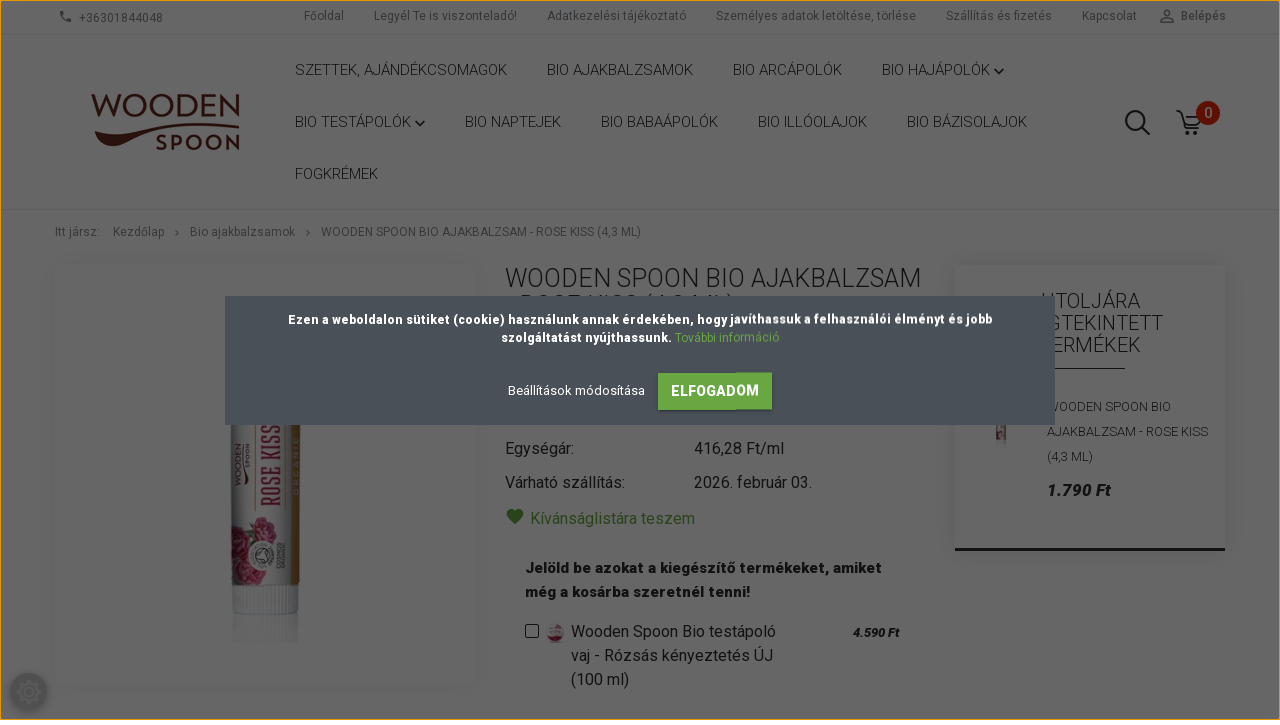

--- FILE ---
content_type: text/html; charset=UTF-8
request_url: https://woodenspoon.hu/wooden-spoon-bio-ajakbalzsam-rose-kiss-43-ml-736
body_size: 21336
content:
<!DOCTYPE html>
<!--[if lt IE 7]>      <html class="no-js lt-ie10 lt-ie9 lt-ie8 lt-ie7" lang="hu" dir="ltr"> <![endif]-->
<!--[if IE 7]>         <html class="no-js lt-ie10 lt-ie9 lt-ie8" lang="hu" dir="ltr"> <![endif]-->
<!--[if IE 8]>         <html class="no-js lt-ie10 lt-ie9" lang="hu" dir="ltr"> <![endif]-->
<!--[if IE 9]>         <html class="no-js lt-ie10" lang="hu" dir="ltr"> <![endif]-->
<!--[if gt IE 10]><!--> <html class="no-js" lang="hu" dir="ltr"> <!--<![endif]-->
<head>
    <title>Wooden Spoon Bio ajakbalzsam - Rose kiss (4,3 ml)</title>
    <meta charset="utf-8">
    <meta name="description" content="A Wooden Spoon Bio ajakbalzsam - Rose kiss  puha, ápoló organikus vajakkal és olajokkal gazdagított formula, amely puhává teszi az ajak bőrét és megvédi a külső környezeti hatásoktól.">
    <meta name="robots" content="index, follow">
    <link rel="image_src" href="https://woodenspoonhu.cdn.shoprenter.hu/custom/woodenspoonhu/image/data/product/Ajakbalzsamok/WoodenSpoon_Bio-ajakbalzsam-rose-kiss_4-3ml.png.webp?lastmod=1720527962.1624969620">
    <meta property="og:title" content="Wooden Spoon Bio ajakbalzsam - Rose kiss (4,3 ml)" />
    <meta property="og:type" content="product" />
    <meta property="og:url" content="https://woodenspoon.hu/wooden-spoon-bio-ajakbalzsam-rose-kiss-43-ml-736" />
    <meta property="og:image" content="https://woodenspoonhu.cdn.shoprenter.hu/custom/woodenspoonhu/image/cache/w955h500/product/Ajakbalzsamok/WoodenSpoon_Bio-ajakbalzsam-rose-kiss_4-3ml.png.webp?lastmod=1720527962.1624969620" />
    <meta property="og:description" content="Luxus ajakápoló tápláló rózsaolajokkal." />
    <link href="https://woodenspoonhu.cdn.shoprenter.hu/custom/woodenspoonhu/image/data/Logo/WS-favicon.png?lastmod=1542380448.1624969620" rel="icon" />
    <link href="https://woodenspoonhu.cdn.shoprenter.hu/custom/woodenspoonhu/image/data/Logo/WS-favicon.png?lastmod=1542380448.1624969620" rel="apple-touch-icon" />
    <base href="https://woodenspoon.hu:443" />

    <meta name="viewport" content="width=device-width, initial-scale=1">
            <link href="https://woodenspoon.hu/wooden-spoon-bio-ajakbalzsam-rose-kiss-43-ml-736" rel="canonical">
    
            
                        <link rel="stylesheet" href="https://woodenspoonhu.cdn.shoprenter.hu/web/compiled/css/fancybox2.css?v=1769602146" media="screen">
            <link rel="stylesheet" href="https://woodenspoonhu.cdn.shoprenter.hu/custom/woodenspoonhu/catalog/view/theme/tokyo_green/style/1745484441.1537781973.0.0.css?v=null.1624969620" media="screen">
        <script>
        window.nonProductQuality = 80;
    </script>
    <script src="//ajax.googleapis.com/ajax/libs/jquery/1.10.2/jquery.min.js"></script>
    <script>window.jQuery || document.write('<script src="https://woodenspoonhu.cdn.shoprenter.hu/catalog/view/javascript/jquery/jquery-1.10.2.min.js?v=1484139539"><\/script>')</script>

            
        
    
            
        <!-- Header JavaScript codes -->
            <script src="https://woodenspoonhu.cdn.shoprenter.hu/web/compiled/js/base.js?v=1769602145"></script>
                    <script src="https://woodenspoonhu.cdn.shoprenter.hu/web/compiled/js/countdown.js?v=1769602145"></script>
                    <script src="https://woodenspoonhu.cdn.shoprenter.hu/web/compiled/js/legacy_newsletter.js?v=1769602145"></script>
                    <script src="https://woodenspoonhu.cdn.shoprenter.hu/web/compiled/js/fancybox2.js?v=1769602145"></script>
                    <script src="https://woodenspoonhu.cdn.shoprenter.hu/web/compiled/js/before_starter2_productpage.js?v=1769602145"></script>
                    <script src="https://woodenspoonhu.cdn.shoprenter.hu/web/compiled/js/before_starter.js?v=1769602145"></script>
                    <script src="https://woodenspoonhu.cdn.shoprenter.hu/web/compiled/js/productreview.js?v=1769602145"></script>
                    <script src="https://woodenspoonhu.cdn.shoprenter.hu/web/compiled/js/before_starter2_head.js?v=1769602145"></script>
                    <script src="https://woodenspoonhu.cdn.shoprenter.hu/web/compiled/js/base_bootstrap.js?v=1769602145"></script>
                    <script src="https://woodenspoonhu.cdn.shoprenter.hu/web/compiled/js/nanobar.js?v=1769602145"></script>
                    <!-- Header jQuery onLoad scripts -->
    <script>
        window.countdownFormat = '%D:%H:%M:%S';
        //<![CDATA[
        var BASEURL = 'https://woodenspoon.hu';
Currency = {"symbol_left":"","symbol_right":" Ft","decimal_place":0,"decimal_point":",","thousand_point":".","currency":"HUF","value":1};
var ShopRenter = ShopRenter || {}; ShopRenter.product = {"id":736,"sku":"OAWS119","currency":"HUF","unitName":"db","price":1790,"name":"Wooden Spoon Bio ajakbalzsam - Rose kiss (4,3 ml)","brand":"Wooden Spoon","currentVariant":[],"parent":{"id":736,"sku":"OAWS119","unitName":"db","price":1790,"name":"Wooden Spoon Bio ajakbalzsam - Rose kiss (4,3 ml)"}};

            function setAutoHelpTitles(){
                $('.autohelp[title]').each(function(){
                    if(!$(this).parents('.aurora-scroll-mode').length) {
                        $(this).attr('rel', $(this).attr('title') );
                        $(this).removeAttr('title');
                        $(this).qtip({
                            content: { text:  $(this).attr('rel') },
                            hide: { fixed: true },
                            position: {
                                corner: {
                                    target: 'topMiddle',
                                    tooltip: 'bottomMiddle'
                                },
                                adjust: {
                                    screen: true
                                }
                            },
                            style: {
                                border: { color: '#d10fd1'},
                                background: '#31e07d',
                                width: 500
                            }
                        });
                    }
                });
            }
            

        $(document).ready(function(){
        // DOM ready
            
                $('.fancybox').fancybox({
                    maxWidth: 820,
                    maxHeight: 650,
                    afterLoad: function(){
                        wrapCSS = $(this.element).data('fancybox-wrapcss');
                        if(wrapCSS){
                            $('.fancybox-wrap').addClass(wrapCSS);
                        }
                    },
                    helpers: {
                        thumbs: {
                            width: 50,
                            height: 50
                        }
                    }
                });
                $('.fancybox-inline').fancybox({
                    maxWidth: 820,
                    maxHeight: 650,
                    type:'inline'
                });
                

setAutoHelpTitles();

        // /DOM ready
        });
        $(window).load(function(){
        // OnLoad
            new WishlistHandler('wishlist-add','');


                var init_relatedproducts_Scroller = function() {
                    $("#relatedproducts .aurora-scroll-click-mode").each(function(){
                        var max=0;
                        $(this).find($(".list_prouctname")).each(function(){
                            var h = $(this).height();
                            max = h > max ? h : max;
                        });
                        $(this).find($(".list_prouctname")).each(function(){
                            $(this).height(max);
                        });
                    });

                    $("#relatedproducts .aurora-scroll-click-mode").auroraScroll({
                        autoMode: "click",
                        frameRate: 60,
                        speed: 2.5,
                        direction: -1,
                        elementClass: "product-snapshot",
                        pauseAfter: false,
                        horizontal: true,
                        visible: 5,
                        arrowsPosition: 1
                    }, function(){
                        initAurora();
                    });
                }
            


                init_relatedproducts_Scroller();
            


                var init_similar_products_Scroller = function() {
                    $("#similar_products .aurora-scroll-click-mode").each(function(){
                        var max=0;
                        $(this).find($(".list_prouctname")).each(function(){
                            var h = $(this).height();
                            max = h > max ? h : max;
                        });
                        $(this).find($(".list_prouctname")).each(function(){
                            $(this).height(max);
                        });
                    });

                    $("#similar_products .aurora-scroll-click-mode").auroraScroll({
                        autoMode: "click",
                        frameRate: 60,
                        speed: 2.5,
                        direction: -1,
                        elementClass: "product-snapshot",
                        pauseAfter: false,
                        horizontal: true,
                        visible: 5,
                        arrowsPosition: 1
                    }, function(){
                        initAurora();
                    });
                }
            


                init_similar_products_Scroller();
            

        // /OnLoad
        });
        //]]>
    </script>
    
        <script src="https://woodenspoonhu.cdn.shoprenter.hu/web/compiled/js/vue/manifest.bundle.js?v=1769602142"></script>
<script>
    var ShopRenter = ShopRenter || {};
    ShopRenter.onCartUpdate = function (callable) {
        document.addEventListener('cartChanged', callable)
    };
    ShopRenter.onItemAdd = function (callable) {
        document.addEventListener('AddToCart', callable)
    };
    ShopRenter.onItemDelete = function (callable) {
        document.addEventListener('deleteCart', callable)
    };
    ShopRenter.onSearchResultViewed = function (callable) {
        document.addEventListener('AuroraSearchResultViewed', callable)
    };
    ShopRenter.onSubscribedForNewsletter = function (callable) {
        document.addEventListener('AuroraSubscribedForNewsletter', callable)
    };
    ShopRenter.onCheckoutInitiated = function (callable) {
        document.addEventListener('AuroraCheckoutInitiated', callable)
    };
    ShopRenter.onCheckoutShippingInfoAdded = function (callable) {
        document.addEventListener('AuroraCheckoutShippingInfoAdded', callable)
    };
    ShopRenter.onCheckoutPaymentInfoAdded = function (callable) {
        document.addEventListener('AuroraCheckoutPaymentInfoAdded', callable)
    };
    ShopRenter.onCheckoutOrderConfirmed = function (callable) {
        document.addEventListener('AuroraCheckoutOrderConfirmed', callable)
    };
    ShopRenter.onCheckoutOrderPaid = function (callable) {
        document.addEventListener('AuroraOrderPaid', callable)
    };
    ShopRenter.onCheckoutOrderPaidUnsuccessful = function (callable) {
        document.addEventListener('AuroraOrderPaidUnsuccessful', callable)
    };
    ShopRenter.onProductPageViewed = function (callable) {
        document.addEventListener('AuroraProductPageViewed', callable)
    };
    ShopRenter.onMarketingConsentChanged = function (callable) {
        document.addEventListener('AuroraMarketingConsentChanged', callable)
    };
    ShopRenter.onCustomerRegistered = function (callable) {
        document.addEventListener('AuroraCustomerRegistered', callable)
    };
    ShopRenter.onCustomerLoggedIn = function (callable) {
        document.addEventListener('AuroraCustomerLoggedIn', callable)
    };
    ShopRenter.onCustomerUpdated = function (callable) {
        document.addEventListener('AuroraCustomerUpdated', callable)
    };
    ShopRenter.onCartPageViewed = function (callable) {
        document.addEventListener('AuroraCartPageViewed', callable)
    };
    ShopRenter.customer = {"userId":0,"userClientIP":"18.224.68.154","userGroupId":8,"customerGroupTaxMode":"gross","customerGroupPriceMode":"only_gross","email":"","phoneNumber":"","name":{"firstName":"","lastName":""}};
    ShopRenter.theme = {"name":"tokyo_green","family":"tokyo","parent":"bootstrap"};
    ShopRenter.shop = {"name":"woodenspoonhu","locale":"hu","currency":{"code":"HUF","rate":1},"domain":"woodenspoonhu.myshoprenter.hu"};
    ShopRenter.page = {"route":"product\/product","queryString":"wooden-spoon-bio-ajakbalzsam-rose-kiss-43-ml-736"};

    ShopRenter.formSubmit = function (form, callback) {
        callback();
    };

    let loadedAsyncScriptCount = 0;
    function asyncScriptLoaded(position) {
        loadedAsyncScriptCount++;
        if (position === 'body') {
            if (document.querySelectorAll('.async-script-tag').length === loadedAsyncScriptCount) {
                if (/complete|interactive|loaded/.test(document.readyState)) {
                    document.dispatchEvent(new CustomEvent('asyncScriptsLoaded', {}));
                } else {
                    document.addEventListener('DOMContentLoaded', () => {
                        document.dispatchEvent(new CustomEvent('asyncScriptsLoaded', {}));
                    });
                }
            }
        }
    }
</script>

            <script type="text/javascript" async class="async-script-tag" onload="asyncScriptLoaded('header')" src="https://frontend.embedi.hu/shoprenter/67a613bdecbe302a8d5b3c63/platform.js"></script>
    
                    <script type="text/javascript" src="https://woodenspoonhu.cdn.shoprenter.hu/web/compiled/js/vue/customerEventDispatcher.bundle.js?v=1769602142"></script>




    
    
                
            
            <script>window.dataLayer=window.dataLayer||[];function gtag(){dataLayer.push(arguments)};var ShopRenter=ShopRenter||{};ShopRenter.config=ShopRenter.config||{};ShopRenter.config.googleConsentModeDefaultValue="denied";</script>                        <script type="text/javascript" src="https://woodenspoonhu.cdn.shoprenter.hu/web/compiled/js/vue/googleConsentMode.bundle.js?v=1769602142"></script>

            
            <!-- Google Tag Manager -->
<script>(function(w,d,s,l,i){w[l]=w[l]||[];w[l].push({'gtm.start':
new Date().getTime(),event:'gtm.js'});var f=d.getElementsByTagName(s)[0],
j=d.createElement(s),dl=l!='dataLayer'?'&l='+l:'';j.async=true;j.src=
'https://www.googletagmanager.com/gtm.js?id='+i+dl;f.parentNode.insertBefore(j,f);
})(window,document,'script','dataLayer','GTM-PNB7FTP');</script>
<!-- End Google Tag Manager -->
            
            
                <!--Global site tag(gtag.js)--><script async src="https://www.googletagmanager.com/gtag/js?id=AW-668092663"></script><script>window.dataLayer=window.dataLayer||[];function gtag(){dataLayer.push(arguments);}
gtag('js',new Date());gtag('config','AW-668092663',{"allow_enhanced_conversions":true});gtag('config','G-M41HM2X37X');</script>                                <script type="text/javascript" src="https://woodenspoonhu.cdn.shoprenter.hu/web/compiled/js/vue/GA4EventSender.bundle.js?v=1769602142"></script>

    
    
</head>

<body id="body" class="bootstrap-body page-body flypage_body body-pathway-top desktop-device-body body-pathway-top tokyo_green-body" role="document">
            <!-- Google Tag Manager (noscript) -->
<noscript><iframe src="https://www.googletagmanager.com/ns.html?id=GTM-PNB7FTP"
height="0" width="0" style="display:none;visibility:hidden"></iframe></noscript>
<!-- End Google Tag Manager (noscript) -->
    
<div id="fb-root"></div>
<script>(function (d, s, id) {
        var js, fjs = d.getElementsByTagName(s)[0];
        if (d.getElementById(id)) return;
        js = d.createElement(s);
        js.id = id;
        js.src = "//connect.facebook.net/hu_HU/sdk/xfbml.customerchat.js#xfbml=1&version=v2.12&autoLogAppEvents=1";
        fjs.parentNode.insertBefore(js, fjs);
    }(document, "script", "facebook-jssdk"));
</script>



            

<!-- cached -->    <div id="first-login-nanobar-button">
    <img src="https://woodenspoonhu.cdn.shoprenter.hu/catalog/view/theme/default/image/cog-settings-grey.svg?v=null.1624969620" class="sr-cog" alt="" width="24" height="24"/>
</div>
<div id="firstLogNanobar" class="Fixed aurora-nanobar aurora-nanobar-firstlogin">
    <div class="aurora-nanobar-container">
        <span id="nanoTextCookies" class="aurora-nanobar-text"
              style="font-size: 12px;"><strong><span style="font-size: 12px;">Ezen a weboldalon sütiket (cookie) használunk annak érdekében, hogy javíthassuk a felhasználói élményt és jobb szolgáltatást nyújthassunk. <a href="https://woodenspoon.hu/adatkezelesi_tajekoztato_3" target="_blank">További információ</a></span></strong>
        </span>
        <div class="aurora-nanobar-buttons-wrapper nanobar-buttons">
            <a id ="aurora-nanobar-settings-button" href="">
                <span>Beállítások módosítása</span>
            </a>
            <a id="auroraNanobarCloseCookies" href="" class="button btn btn-primary aurora-nanobar-btn" data-button-save-text="Beállítások mentése">
                <span>Elfogadom</span>
            </a>
        </div>
        <div class="aurora-nanobar-cookies" style="display: none;">
            <div class="form-group">
                <label><input type="checkbox" name="required_cookies" id="required-cookies" disabled="disabled" checked="checked" /> Szükséges cookie-k</label>
                <div class="cookies-help-text">
                    Ezek a cookie-k segítenek abban, hogy a webáruház használható és működőképes legyen.
                </div>
            </div>
            <div class="form-group">
                <label>
                    <input type="checkbox" name="marketing_cookies" id="marketing-cookies"
                             checked />
                    Marketing cookie-k
                </label>
                <div class="cookies-help-text">
                    Ezeket a cookie-k segítenek abban, hogy az érdeklődési körödnek megfelelő reklámokat és termékeket jelenítsük meg a webáruházban.
                </div>
            </div>
        </div>
    </div>
</div>

<script>

    (function ($) {
        $(document).ready(function () {
            new AuroraNanobar.FirstLogNanobarCheckbox(jQuery('#firstLogNanobar'), 'modal');
        });
    })(jQuery);

</script>
<!-- /cached -->
<!-- cached --><div id="freeShippingNanobar" class="Fixed aurora-nanobar aurora-nanobar-freeshipping">
    <div class="aurora-nanobar-container">
        <span id="auroraNanobarClose" class="aurora-nanobar-close-x"><i class="sr-icon-times"></i></span>
        <span id="nanoText" class="aurora-nanobar-text"></span>
    </div>
</div>

<script>$(document).ready(function(){document.nanobarInstance=new AuroraNanobar.FreeShippingNanobar($('#freeShippingNanobar'),'modal','500','','1');});</script><!-- /cached -->
    
                <!-- cached -->




        







    
    
    <link media="screen and (max-width: 992px)" rel="stylesheet" href="https://woodenspoonhu.cdn.shoprenter.hu/catalog/view/javascript/jquery/jquery-mmenu/dist/css/jquery.mmenu.all.css?v=1484139539">
    <script src="https://woodenspoonhu.cdn.shoprenter.hu/catalog/view/javascript/jquery/jquery-mmenu/dist/js/jquery.mmenu.all.min.js?v=1484139539"></script>
        <script src="https://woodenspoonhu.cdn.shoprenter.hu/catalog/view/javascript/jquery/product_count_in_cart.js?v=1530610005"></script>

    <script>
        $(document).ready(function(){$('#menu-nav').mmenu({navbar:{title:'Menü'},extensions:["theme-dark","border-full"],offCanvas:{position:"left",zposition:"back"},counters:true,searchfield:{add:true,search:true,placeholder:'keresés',noResults:''}});function setLanguagesMobile(type){$('.'+type+'-change-mobile').click(function(e){e.preventDefault();$('#'+type+'_value_mobile').attr('value',$(this).data('value'));$('#mobile_'+type+'_form').submit();});}
setLanguagesMobile('language');setLanguagesMobile('currency');});    </script>

    <form action="index.php" method="post" enctype="multipart/form-data" id="mobile_currency_form">
        <input id="currency_value_mobile" type="hidden" value="" name="currency_id"/>
    </form>

    <form action="index.php" method="post" enctype="multipart/form-data" id="mobile_language_form">
        <input id="language_value_mobile" type="hidden" value="" name="language_code"/>
    </form>

    
    <div id="menu-nav">
        <ul>
                                            <li class="mm-title mm-group-title text-center"><span><i class="sr-icon-tags"></i> Kategóriák</span></li>
    
    <li>
    <a href="https://woodenspoon.hu/szettek-ajandekcsomagok-187">            <h3 class="category-list-link-text">Szettek, ajándékcsomagok</h3>
        </a>
    </li><li>
    <a href="https://woodenspoon.hu/bio-ajakbalzsamok-138">            <h3 class="category-list-link-text">Bio ajakbalzsamok</h3>
        </a>
    </li><li>
    <a href="https://woodenspoon.hu/bio-arcapolok-141">            <h3 class="category-list-link-text">Bio arcápolók</h3>
        </a>
    </li><li>
    <a href="https://woodenspoon.hu/bio-hajapolok-140">            <h3 class="category-list-link-text">Bio hajápolók</h3>
        </a>
            <ul><li>
    <a href="https://woodenspoon.hu/bio-hajapolok-140/egyeb-bio-hajapolok-150">            Egyéb bio hajápolók
        </a>
    </li></ul>
    </li><li>
    <a href="https://woodenspoon.hu/bio-testapolok-139">            <h3 class="category-list-link-text">Bio testápolók</h3>
        </a>
            <ul><li>
    <a href="https://woodenspoon.hu/bio-testapolok-139/bio-dezodorok-154">            Bio dezodorok
        </a>
    </li><li>
    <a href="https://woodenspoon.hu/bio-testapolok-139/bio-szappanok-160">            Bio szappanok
        </a>
    </li><li>
    <a href="https://woodenspoon.hu/bio-testapolok-139/bio-testapolo-vajak-145">            Bio testápoló vajak
        </a>
    </li><li>
    <a href="https://woodenspoon.hu/bio-testapolok-139/bio-testapolok-olajok-146">            Bio testápoló olajok
        </a>
    </li><li>
    <a href="https://woodenspoon.hu/bio-testapolok-139/bio-tusfurdok-147">            Bio tusfürdők
        </a>
    </li></ul>
    </li><li>
    <a href="https://woodenspoon.hu/bio-naptejek-144">            <h3 class="category-list-link-text">Bio naptejek</h3>
        </a>
    </li><li>
    <a href="https://woodenspoon.hu/bio-babaapolok-143">            <h3 class="category-list-link-text">Bio babaápolók</h3>
        </a>
    </li><li>
    <a href="https://woodenspoon.hu/bio-illoolajok-162">            <h3 class="category-list-link-text">Bio illóolajok</h3>
        </a>
    </li><li>
    <a href="https://woodenspoon.hu/bio-bazisolajok-165">            <h3 class="category-list-link-text">Bio bázisolajok</h3>
        </a>
    </li><li>
    <a href="https://woodenspoon.hu/fogkremek-170">            <h3 class="category-list-link-text">Fogkrémek</h3>
        </a>
    </li>

                        <li class="mm-title mm-group-title text-center"><span><i class="sr-icon-list"></i> Menüpontok</span></li>
    
                            <li class="informations-mobile-menu-item">
                <a href="https://woodenspoon.hu/partnereink-33" target="_self">Partnereink</a>
                            </li>
                    <li class="informations-mobile-menu-item">
                <a href="https://woodenspoon.hu/legyel-te-is-viszontelado-32" target="_self">Legyél Te is viszonteladó!</a>
                            </li>
                    <li class="informations-mobile-menu-item">
                <a href="https://woodenspoon.hu/adatkezelesi_tajekoztato_3" target="_self">Adatkezelési tájékoztató</a>
                            </li>
                    <li class="informations-mobile-menu-item">
                <a href="https://woodenspoon.hu/aszf_5" target="_self">ÁSZF</a>
                            </li>
                    <li class="informations-mobile-menu-item">
                <a href="https://woodenspoon.hu/index.php?route=information/personaldata" target="_self">Személyes adatok letöltése, törlése</a>
                            </li>
                    <li class="informations-mobile-menu-item">
                <a href="https://woodenspoon.hu/szallitas_6" target="_self">Szállítás és fizetés</a>
                            </li>
                    <li class="informations-mobile-menu-item">
                <a href="https://woodenspoon.hu/index.php?route=information/contact" target="_self">Kapcsolat</a>
                            </li>
            
        
        
                            <li class="mm-title mm-group-title text-center"><span><i class="sr-icon-user"></i> Belépés és Regisztráció</span></li>
            <li class="customer-mobile-menu-item">
                <a href="index.php?route=account/login">Belépés</a>
            </li>
            <li class="customer-mobile-menu-item">
                <a href="index.php?route=account/create">Regisztráció</a>
            </li>
            

            
        </ul>
    </div>

<div id="mobile-nav"
     class="responsive-menu Fixed hidden-print mobile-menu-orientation-left">
        <a class="mobile-headers mobile-content-header" href="#menu-nav">
        <i class="sr-icon-hamburger-menu mobile-headers-icon"></i>
        <span class="mobile-headers-title">Menü</span>
    </a>
    <div class="mobile-headers mobile-logo">
                    <a class="mobile-logo-link" href="/"><img style="border: 0; max-width: 220px;" src="https://woodenspoonhu.cdn.shoprenter.hu/custom/woodenspoonhu/image/cache/w220h100m00/Logo/Wooden-Spoon-logo-RGB-pos-brown.png?v=1641895918" title="Wooden Spoon Magyarország" alt="Wooden Spoon Magyarország" /></a>
            </div>
            <a class="mobile-headers mobile-search-link search-popup-btn" data-toggle="collapse" data-target="#search-popup-wrapper">
            <i class="sr-icon-search mobile-headers-icon"></i>
        </a>
                <a class="mobile-headers mobile-cart-link" data-toggle="collapse" data-target="#module_cart">
            <i class="icon-sr-cart icon-sr-cart-7 mobile-headers-icon"></i>
            <div class="mobile-cart-product-count mobile-cart-empty hidden-md">
            </div>
        </a>
    </div>
<!-- /cached -->
<!-- page-wrap -->
<div class="page-wrap">


    <div id="SR_scrollTop"></div>

    <!-- header -->
    <header class="desktop-logo-hidden">
                                <nav class="navbar header-navbar hidden-sm hidden-xs">
                <div class="container">
                    <div class="header-navbar-container">
                                                    <div class="header-phone"><i class="sr-icon-phone"></i> <a href="tel:+36301844048"> +36301844048 </a></div>
                                                                            
                            
                                                <div class="header-topmenu">
                            <div id="topmenu-nav">
                                <div class="header-col header-col-login">
                                    <!-- cached -->    <ul id="login_wrapper" class="nav navbar-nav navbar-right login-list">
                    <li class="login-list-item">
    <a href="index.php?route=account/login" title="Belépés">Belépés</a>
</li>
<li class="create-list-item">
    <a href="index.php?route=account/create" title="Regisztráció">Regisztráció</a>
</li>            </ul>
<!-- /cached -->
                                </div>
                                <div class="header-col header-col-headerlinks">
                                    <!-- cached -->    <ul class="nav navbar-nav headermenu-list" role="menu">
                    <li>
                <a href="https://woodenspoon.hu"
                   target="_self"
                                        title="Főoldal">
                    Főoldal
                </a>
                            </li>
                    <li>
                <a href="https://woodenspoon.hu/legyel-te-is-viszontelado-32"
                   target="_self"
                                        title="Legyél Te is viszonteladó!">
                    Legyél Te is viszonteladó!
                </a>
                            </li>
                    <li>
                <a href="https://woodenspoon.hu/adatkezelesi_tajekoztato_3"
                   target="_self"
                                        title="Adatkezelési tájékoztató">
                    Adatkezelési tájékoztató
                </a>
                            </li>
                    <li>
                <a href="https://woodenspoon.hu/index.php?route=information/personaldata"
                   target="_self"
                                        title="Személyes adatok letöltése, törlése">
                    Személyes adatok letöltése, törlése
                </a>
                            </li>
                    <li>
                <a href="https://woodenspoon.hu/szallitas_6"
                   target="_self"
                                        title="Szállítás és fizetés">
                    Szállítás és fizetés
                </a>
                            </li>
                    <li>
                <a href="https://woodenspoon.hu/index.php?route=information/contact"
                   target="_self"
                                        title="Kapcsolat">
                    Kapcsolat
                </a>
                            </li>
            </ul>
    <!-- /cached -->
                                </div>
                            </div>
                        </div>
                    </div>
                </div>
            </nav>
            <div class="header-bottom sticky-head">
                <div class="container">
                    <div class="header-container">
                        <!-- cached --><div id="logo" class="module content-module header-position logo-module logo-image hide-top">
            <a href="/"><img style="border: 0; max-width: 220px;" src="https://woodenspoonhu.cdn.shoprenter.hu/custom/woodenspoonhu/image/cache/w220h100m00/Logo/Wooden-Spoon-logo-RGB-pos-brown.png?v=1641895918" title="Wooden Spoon Magyarország" alt="Wooden Spoon Magyarország" /></a>
        </div><!-- /cached -->
                        <div class="header-categories hidden-xs hidden-sm">
                            


                    
            <div id="module_category_wrapper" class="module-category-wrapper">
        <div id="category" class="module content-module header-position hide-top category-module hidden-xs hidden-sm" >
                <div class="module-head">
                        <h3 class="module-head-title">Kategóriák / Termékek</h3>
            </div>
                <div class="module-body">
                        <div id="category-nav">
            


<ul class="category category_menu sf-menu sf-horizontal cached">
    <li id="cat_187" class="item category-list module-list even">
    <a href="https://woodenspoon.hu/szettek-ajandekcsomagok-187" class="category-list-link module-list-link">
                    <h3 class="category-list-link-text">Szettek, ajándékcsomagok</h3>
        </a>
    </li><li id="cat_138" class="item category-list module-list odd">
    <a href="https://woodenspoon.hu/bio-ajakbalzsamok-138" class="category-list-link module-list-link">
                    <h3 class="category-list-link-text">Bio ajakbalzsamok</h3>
        </a>
    </li><li id="cat_141" class="item category-list module-list even">
    <a href="https://woodenspoon.hu/bio-arcapolok-141" class="category-list-link module-list-link">
                    <h3 class="category-list-link-text">Bio arcápolók</h3>
        </a>
    </li><li id="cat_140" class="item category-list module-list parent odd">
    <a href="https://woodenspoon.hu/bio-hajapolok-140" class="category-list-link module-list-link">
                    <h3 class="category-list-link-text">Bio hajápolók</h3>
        </a>
            <ul class="children"><li id="cat_150" class="item category-list module-list even">
    <a href="https://woodenspoon.hu/bio-hajapolok-140/egyeb-bio-hajapolok-150" class="category-list-link module-list-link">
                Egyéb bio hajápolók
        </a>
    </li></ul>
    </li><li id="cat_139" class="item category-list module-list parent even">
    <a href="https://woodenspoon.hu/bio-testapolok-139" class="category-list-link module-list-link">
                    <h3 class="category-list-link-text">Bio testápolók</h3>
        </a>
            <ul class="children"><li id="cat_154" class="item category-list module-list even">
    <a href="https://woodenspoon.hu/bio-testapolok-139/bio-dezodorok-154" class="category-list-link module-list-link">
                Bio dezodorok
        </a>
    </li><li id="cat_160" class="item category-list module-list odd">
    <a href="https://woodenspoon.hu/bio-testapolok-139/bio-szappanok-160" class="category-list-link module-list-link">
                Bio szappanok
        </a>
    </li><li id="cat_145" class="item category-list module-list even">
    <a href="https://woodenspoon.hu/bio-testapolok-139/bio-testapolo-vajak-145" class="category-list-link module-list-link">
                Bio testápoló vajak
        </a>
    </li><li id="cat_146" class="item category-list module-list odd">
    <a href="https://woodenspoon.hu/bio-testapolok-139/bio-testapolok-olajok-146" class="category-list-link module-list-link">
                Bio testápoló olajok
        </a>
    </li><li id="cat_147" class="item category-list module-list even">
    <a href="https://woodenspoon.hu/bio-testapolok-139/bio-tusfurdok-147" class="category-list-link module-list-link">
                Bio tusfürdők
        </a>
    </li></ul>
    </li><li id="cat_144" class="item category-list module-list odd">
    <a href="https://woodenspoon.hu/bio-naptejek-144" class="category-list-link module-list-link">
                    <h3 class="category-list-link-text">Bio naptejek</h3>
        </a>
    </li><li id="cat_143" class="item category-list module-list even">
    <a href="https://woodenspoon.hu/bio-babaapolok-143" class="category-list-link module-list-link">
                    <h3 class="category-list-link-text">Bio babaápolók</h3>
        </a>
    </li><li id="cat_162" class="item category-list module-list odd">
    <a href="https://woodenspoon.hu/bio-illoolajok-162" class="category-list-link module-list-link">
                    <h3 class="category-list-link-text">Bio illóolajok</h3>
        </a>
    </li><li id="cat_165" class="item category-list module-list even">
    <a href="https://woodenspoon.hu/bio-bazisolajok-165" class="category-list-link module-list-link">
                    <h3 class="category-list-link-text">Bio bázisolajok</h3>
        </a>
    </li><li id="cat_170" class="item category-list module-list odd">
    <a href="https://woodenspoon.hu/fogkremek-170" class="category-list-link module-list-link">
                    <h3 class="category-list-link-text">Fogkrémek</h3>
        </a>
    </li>
</ul>

<script>$(function(){$("ul.category").superfish({animation:{height:"show"},popUpSelector:"ul.category,ul.children",delay:500,speed:"normal",cssArrows:true,hoverClass:"sfHover"});});</script>            <div class="clearfix"></div>
        </div>
            </div>
                                </div>
                </div>
    
                        </div>
                                                <div class="header-col-search hidden-sm hidden-xs">
                            <button class="btn btn-link btn-sm search-popup-btn search-popup-btn-open" id="search-popup-btn-open" type="button" data-toggle="collapse" data-target="#search-popup-wrapper"><i class="sr-icon-search"></i></button>
                        </div>
                                                                        <div class="header-col-nonfloat header-col-cart">
                            <hx:include src="/_fragment?_path=_format%3Dhtml%26_locale%3Den%26_controller%3Dmodule%252Fcart&amp;_hash=%2FtFcUUwAUkN3ZV8FmaFIc40ZV7N0%2B%2FAENqkH4UIggkU%3D"></hx:include>
                        </div>
                    </div>
                </div>
            </div>
            </header>
    <!-- /header -->
    <div id="menu-overlay" class="menu-overlay"></div>

    
    <!-- cached -->
    
            <!-- pathway -->
        <section class="pathway-container">
            <div class="container">
                                <div itemscope itemtype="http://schema.org/BreadcrumbList">
            <span id="home" class="pw-item pw-item-home">Itt jársz:</span>
                            <span class="pw-item pw-sep pw-sep-first">
                    <span></span>
                </span>
                <span class="pw-item" itemprop="itemListElement" itemscope itemtype="http://schema.org/ListItem">
                                            <a class="pw-link" itemprop="item" href="https://www.woodenspoon.hu">
                            <span itemprop="name">Kezdőlap</span>
                        </a>
                        <meta itemprop="position" content="1" />
                                    </span>
                            <span class="pw-item pw-sep">
                    <span> > </span>
                </span>
                <span class="pw-item" itemprop="itemListElement" itemscope itemtype="http://schema.org/ListItem">
                                            <a class="pw-link" itemprop="item" href="https://www.woodenspoon.hu/bio-ajakbalzsamok-138">
                            <span itemprop="name">Bio ajakbalzsamok</span>
                        </a>
                        <meta itemprop="position" content="2" />
                                    </span>
                            <span class="pw-item pw-sep">
                    <span> > </span>
                </span>
                <span class="pw-item pw-item-last" itemprop="itemListElement" itemscope itemtype="http://schema.org/ListItem">
                                            <h2 class="pw-item-last-h">
                                            <a class="pw-link" itemprop="item" href="https://www.woodenspoon.hu/wooden-spoon-bio-ajakbalzsam-rose-kiss-43-ml-736">
                            <span itemprop="name">Wooden Spoon Bio ajakbalzsam - Rose kiss (4,3 ml)</span>
                        </a>
                        <meta itemprop="position" content="3" />
                                            </h2>
                                    </span>
                    </div>
    
            </div>
        </section>
        <!-- /pathway -->
    
<!-- /cached -->


    <!-- main -->
    <main>
        <div id="mobile-filter-position"></div>

    
                
    <!-- .container -->
    <div class="container product-page-container">
        <!-- .row -->
        <div class="row product-page-row">
            <section class="col-sm-12 product-page-col">
                
                <div id="content" class="flypage" itemscope itemtype="//schema.org/Product">
                    
                    
                        
                
    
    
        <div class="middle more-images-position-default">

        <div class="row product-content-columns">
            <section class="col-md-9 col-sm-12 col-xs-12 column-content two-column-content column-content-left">
                <div class="row product-content-column-left">
                                        <div class="col-xs-12 col-sm-5 col-md-5 product-page-left">
                        <div class="product-image-box">
                            <div class="product-image">
                                    

<div class="product_badges horizontal-orientation">
    </div>


    <div id="product-image-container">
    <a href="https://woodenspoonhu.cdn.shoprenter.hu/custom/woodenspoonhu/image/cache/w900h500wt1/product/Ajakbalzsamok/WoodenSpoon_Bio-ajakbalzsam-rose-kiss_4-3ml.png.webp?lastmod=1720527962.1624969620"
       title="Kép 1/1 - Wooden Spoon Bio ajakbalzsam - Rose kiss (4,3 ml)"
       class="product-image-link  fancybox-product" id="prod_image_link"
       data-fancybox-group="gallery">
        <img class="product-image-img" itemprop="image" src="https://woodenspoonhu.cdn.shoprenter.hu/custom/woodenspoonhu/image/cache/w460h460wt1/product/Ajakbalzsamok/WoodenSpoon_Bio-ajakbalzsam-rose-kiss_4-3ml.png.webp?lastmod=1720527962.1624969620" data-index="0" title="Wooden Spoon Bio ajakbalzsam - Rose kiss (4,3 ml)" alt="Wooden Spoon Bio ajakbalzsam - Rose kiss (4,3 ml)" id="image"/>
                    <span class="enlarge">Katt rá a felnagyításhoz</span>
            </a>

    </div>

    

<script>
var $prodImageLink = $("#prod_image_link");
var imageTitle = $prodImageLink.attr("title");

$(window).load(function () {
    initLens("https://woodenspoonhu.cdn.shoprenter.hu/custom/woodenspoonhu/image/cache/w900h500wt1/product/Ajakbalzsamok/WoodenSpoon_Bio-ajakbalzsam-rose-kiss_4-3ml.png.webp?lastmod=1720527962.1624969620");
});

$('.initLens').click(function () {
    setTimeout(function () {
        initLens($('#image').attr('src'));
    }, 200);
});

function initLens(image) {
    $("#image").imageLens({
        lensSize: 180,
        lensCss: 'image-lens-magnifying-glass',
        imageSrc: image
    });
}

$(document).ready(function () {
    $prodImageLink.click(function () {
        $(this).attr("title", imageTitle);
    });
    $(".fancybox-product").fancybox({
        maxWidth: 900,
        maxHeight: 500,
        live: false,
        
        helpers: {
            thumbs: {
                width: 50,
                height: 50
            }
        },
        tpl: {
            next: '<a title="Következő" class="fancybox-nav fancybox-next"><span></span></a>',
            prev: '<a title="Előző" class="fancybox-nav fancybox-prev"><span></span></a>'
        }
    });
});
</script>




                            </div>
                            <div class="clearfix"></div>
                            <div class="position_5_wrapper">
        

<script>$(window).load(function(){$('#productimages_wrapper').removeClass("invisible");var videoParent=$('.video-image').parents();$(videoParent[0]).addClass('video-outer');var svgfile='<span class="video-btn"><svg xmlns="https://www.w3.org/2000/svg" xmlns:xlink="http://www.w3.org/1999/xlink" version="1.1" id="Capa_1" x="0px" y="0px" viewBox="0 0 142.448 142.448" style="enable-background:new 0 0 142.448 142.448;" xml:space="preserve">\n'+'<g>\n'+'\t<path style="fill:#1D1D1B;" d="M142.411,68.9C141.216,31.48,110.968,1.233,73.549,0.038c-20.361-0.646-39.41,7.104-53.488,21.639   C6.527,35.65-0.584,54.071,0.038,73.549c1.194,37.419,31.442,67.667,68.861,68.861c0.779,0.025,1.551,0.037,2.325,0.037   c19.454,0,37.624-7.698,51.163-21.676C135.921,106.799,143.033,88.377,142.411,68.9z M111.613,110.336   c-10.688,11.035-25.032,17.112-40.389,17.112c-0.614,0-1.228-0.01-1.847-0.029c-29.532-0.943-53.404-24.815-54.348-54.348   c-0.491-15.382,5.122-29.928,15.806-40.958c10.688-11.035,25.032-17.112,40.389-17.112c0.614,0,1.228,0.01,1.847,0.029   c29.532,0.943,53.404,24.815,54.348,54.348C127.91,84.76,122.296,99.306,111.613,110.336z"/>\n'+'\t<path style="fill:#1D1D1B;" d="M94.585,67.086L63.001,44.44c-3.369-2.416-8.059-0.008-8.059,4.138v45.293   c0,4.146,4.69,6.554,8.059,4.138l31.583-22.647C97.418,73.331,97.418,69.118,94.585,67.086z"/>\n'+'</g>\n'+'</span>';$('.video-outer').prepend(svgfile);});</script>
    </div>

                                                    </div>
                    </div>
                    <div class="col-xs-12 col-sm-7 col-md-7 product-page-right">
                        
                                                            <div class="top product-page-top">
            <div class="center product-page-center">
                <h1 class="product-page-heading">
                    <span class="product-page-product-name" itemprop="name">Wooden Spoon Bio ajakbalzsam - Rose kiss (4,3 ml)</span>
                </h1>
            </div>
        </div>
    
                                                                                     <div class="product-page-price-wrapper"  itemprop="offers" itemscope itemtype="//schema.org/Offer" >
                <div class="product-page-price">
            <div class="product-page-price-label">
                                    Ár:
                            </div>
            <div class="price_row price_row_2">
        <span class="price price_color product_table_price">1.790 Ft</span>
                        <meta itemprop="price" content="1790"/>
            <meta itemprop="priceValidUntil" content="2027-01-29"/>
            <link itemprop="url" href="https://woodenspoon.hu/wooden-spoon-bio-ajakbalzsam-rose-kiss-43-ml-736"/>
                </div>

            
                            <meta content="HUF" itemprop="pricecurrency"/>
                <meta itemprop="category" content="Bio ajakbalzsamok"/>
                <link itemprop="availability" href="http://schema.org/InStock"/>
                    </div>
                    </div>

                                                <div class="position_1_wrapper">
 <table class="product_parameters">
          
            <tr class="product-parameter-row product-short-description-row">
	<td colspan="2" class="param-value product-short-description">
	Luxus ajakápoló tápláló rózsaolajokkal.	</td>
  </tr>

          
	<tr class="product-parameter-row productunit-param-row">
	<td class="param-label productunit-param">Egységár:</td>
	<td class="param-value productunit-param">416,28 Ft/ml</td>
	</tr>

          
          
<tr class="product-parameter-row productshippingtime-param-row">
    <td class="param-label productshippingtime-param">Várható szállítás:</td>
    <td class="param-value productshippingtime-param">2026. február 03.</td>
</tr>

          <tr class="product-parameter-row product-wishlist-param-row">
	<td class="no-border" colspan="2">
		<div class="position_1_param">
            <div class="wishlist_button_wrapper">
    <a href="" class="wishlist-add" title="Kívánságlistára teszem" data-id="736">Kívánságlistára teszem</a>
</div>

		</div>
	</td>
</tr>

     </table>
</div>

                        
                        <div class="product_cart_box">
                            <div class="product_cart_box_inner">
                                <form action="https://woodenspoon.hu/index.php?route=checkout/cart" method="post" enctype="multipart/form-data" id="product">

                                    
                                                                                                                
                                                                                <div id="product_collateral_wrapper" class="product-collateral-wrapper">
        <div class="round_box_t">
            <div class="round_box_tl">
                <div class="round_box_tr"></div>
            </div>
        </div>
        <div class="round_box_middle product-collateral-wrap">
            <strong>Jelöld be azokat a kiegészítő termékeket, amiket még a kosárba szeretnél tenni!</strong>
            <table class="product_collateral list_with_tables" id="product_collateral_table">
                                    <tr>
                        <td style="width: 100%;">
                            <table class="collateral-snapshot-table">
                                <tr>
                                    <td class="collateral-module-cell collateral_module_checkbox">
                                        <input type="checkbox" value="583" name="addcart"/>
                                    </td>
                                    <td class="collateral-module-cell collateral_module_picture">
                                        <a href="https://woodenspoon.hu/wooden-spoon-bio-testapolo-vaj-rozsas-kenyeztetes-uj-100-ml-583" title="Wooden Spoon Bio testápoló vaj - Rózsás kényeztetés ÚJ (100 ml)">
                                            <img src="[data-uri]" data-src="https://woodenspoonhu.cdn.shoprenter.hu/custom/woodenspoonhu/image/cache/w20h20/product/test%C3%A1pol%C3%B3k/wooden-spoon_rozsas-kenyeztetes-testapolo-vaj-uj_100ml.jpg.webp?lastmod=1704817007.1624969620" class="collateral_module_img" title="Wooden Spoon Bio testápoló vaj - Rózsás kényeztetés ÚJ (100 ml)" alt="Wooden Spoon Bio testápoló vaj - Rózsás kényeztetés ÚJ (100 ml)" rel="https://woodenspoonhu.cdn.shoprenter.hu/custom/woodenspoonhu/image/cache/w460h460/product/test%C3%A1pol%C3%B3k/wooden-spoon_rozsas-kenyeztetes-testapolo-vaj-uj_100ml.jpg.webp?lastmod=1704817007.1624969620"  />
                                        </a>
                                    </td>
                                    <td class="collateral-module-cell collateral_module_productname">
                                        <a title="Wooden Spoon Bio testápoló vaj - Rózsás kényeztetés ÚJ (100 ml)"
                                           href="https://woodenspoon.hu/wooden-spoon-bio-testapolo-vaj-rozsas-kenyeztetes-uj-100-ml-583">Wooden Spoon Bio testápoló vaj - Rózsás kényeztetés ÚJ (100 ml)</a>
                                    </td>
                                    <td class="collateral-module-cell collateral_module_details">
                                        <div>
                                                                                                                                                <span class="list_price">4.590 Ft</span>
                                                                                                <div class="clearfix"></div>
                                                                                    </div>
                                                                            </td>
                                </tr>
                            </table>
                        </td>
                    </tr>
                            </table>
        </div>
        <div class="round_box_b">
            <div class="round_box_bl">
                <div class="round_box_br"></div>
            </div>
        </div>
    </div>

    <script type="text/javascript">
        $(document).ready(function () {
            $('#product_collateral_wrapper').find('img').each(function () {
                $(this).qtip({
                    content: '<img src="' + $(this).attr('rel') + '"/>',
                    style: {
                        width: 460,
                        height: 460
                    },
                    position: {adjust: {screen: true}},
                    hide: {
                        when: {event: 'click mouseleave'}
                    }
                });
            });
        });
    </script>

                                    
                                    <div class="product_table_addtocart_wrapper">
    <div class="product_table_quantity"><span class="quantity-text">Menny.:</span><input class="quantity_to_cart quantity-to-cart" type="number" min="1" step="1" name="quantity" aria-label="quantity input"value="1"/><span class="quantity-name-text">db</span></div><div class="product_table_addtocartbtn"><a rel="nofollow, noindex" href="https://woodenspoon.hu/index.php?route=checkout/cart&product_id=736&quantity=1" data-product-id="736" data-name="Wooden Spoon Bio ajakbalzsam - Rose kiss (4,3 ml)" data-price="1789.999976" data-quantity-name="db" data-price-without-currency="1790.00" data-currency="HUF" data-product-sku="OAWS119" data-brand="Wooden Spoon" id="add_to_cart" class="button btn btn-primary button-add-to-cart"><span>Kosárba rakom</span></a></div>
    <div class="clearfix"></div>
            <div>
        <input type="hidden" name="product_id" value="736"/>
        <input type="hidden" name="product_collaterals" value=""/>
        <input type="hidden" name="product_addons" value=""/>
        <input type="hidden" name="redirect" value="https://woodenspoon.hu/index.php?route=product/product&amp;product_id=736"/>
            </div>
</div>
<script>
    if($('.notify-request').length) {
      $('#body').on('keyup keypress', '.quantity_to_cart.quantity-to-cart', function(e){
        if(e.which === 13 ) {
          return false;
        }
      });
    }

    ;$(function(){
        $(window).on("beforeunload",function(){
            $("a.button-add-to-cart:not(.disabled)").removeAttr('href').addClass('disabled button-disabled');
        });
    });
</script>
    <script>
        (function () {
            var clicked = false;
            var loadingClass = 'cart-loading';

            $('#add_to_cart').click(function clickFixed(event) {

                if (clicked === true) {
                    return false;
                }

                if (window.AjaxCart === undefined) {
                    var $this = $(this);
                    clicked = true;
                    $this.addClass(loadingClass);
                    event.preventDefault();

                    $(document).on('cart#listener-ready', function () {
                        clicked = false;
                        event.target.click();
                        $this.removeClass(loadingClass);
                    });
                }
            });
        })()
    </script>


                                </form>
                            </div>
                        </div>
                        <!-- cached -->


                    
            <div id="module_customcontent_wrapper" class="module-customcontent-wrapper">
        <div id="customcontent" class="module content-module home-position customcontent hide-top" >
                <div class="module-head">
                        <h4 class="module-head-title">Ingyenes szállítás 20.000 Ft feletti rendelés esetén</h4>
            </div>
                <div class="module-body">
                        <strong style="text-transform:uppercase; color: #82a2bd"><span style="font-size:18px;">Ingyenes szállítás 20.000 Ft feletti rendelés esetén</span></strong>
            </div>
                                </div>
                </div>
    <!-- /cached -->

                    </div>
                </div>
            </section>
                            <aside class="col-md-3 col-sm-12 col-xs-12 column-right"><hx:include src="/_fragment?_path=_format%3Dhtml%26_locale%3Den%26_controller%3Dmodule%252Flastseen&amp;_hash=Nc1M%2BSgFVT9p56hw6n76TZmxarJ%2BfKjzhVF0UzigqII%3D"></hx:include>
</aside>
                    </div>
        <div class="row main-product-bottom-position-wrapper">
            <div class="col-md-12 col-sm-12 col-xs-12 main-product-bottom-position">
                
            </div>
        </div>
        <div class="row product-positions">
            <section class="col-md-12 col-sm-12 col-xs-12 column-content one-column-content product-one-column-content">
            
            <div class="position_2_wrapper">
    <div class="position-2-container">
        


                    
        <div id="productdescription_wrapper" class="module-productdescription-wrapper">
    <div id="productdescription" class="module home-position product-position productdescription" >
                <div class="module-head">
            <h3 class="module-head-title">Leírás és Paraméterek</h3>        </div>
                <div class="module-body">
                                    <span class="product_desc" itemprop="description"><p><p>Ápoló ajakbalzsam különleges rózsaolajokkal a hidratált ajkakért.
</p>

<p>Puha, ápoló organikus vajakkal és olajokkal gazdagított formula, amely puhává teszi az ajak bőrét és megvédi a külső környezeti hatásoktól.
</p>

<p>Az ajakbalzsam cseppnyi rózsaolajjal készül, amely gyulladáscsökkentő, lágyító és regeneráló tulajdonságokkal rendelkezik.
</p>

<p>Főbb összetevői:
</p>

<p>
	<img alt="" src="https://www.woodenspoon.hu/custom/woodenspoonhu/image/cache/w0h0q80np1/%C3%96sszetev%C5%91k/meretes/coconut.png" />Kókuszolaj: a kókuszdió belsejéből nyerhető olaj, jellegzetes kókuszillatú és hófehér textúrájú. Hidratálja és táplálja a bőrt.
</p>

<p>
	<img alt="" src="https://woodenspoon.hu/custom/woodenspoonhu/image/cache/w100h66q80np1/%C3%96sszetev%C5%91k/meretes/cacao.png" style="width: 100px; height: 66px;" />A kakaóvaj antibakteriális hatással és természetes fényvédő faktorral (SPF4) rendelkezik. Ragyogó, gyengéd és puha bőrt eredményez. A bőrrel való érintkezése közben gyengéden megolvad és mennyei kakaóbab-aromája van. Elősegíti a kollagén és az elasztin természetes termelődését.
</p>

<p>
	<img alt="" src="https://woodenspoon.hu/custom/woodenspoonhu/image/cache/w100h66q80np1/%C3%96sszetev%C5%91k/meretes/sheavaj.png" style="width: 100px; height: 66px;" />A sheavaj puhítja a bőrt  és regeneráló tulajdonságokkal rendelkezik; elősegíti a kollagén-szintézist és nagyon gazdag A-, E- és F-vitaminokban. Természetes védelmet nyújt a levegőben lévő dohányfüst, szmog és kémiai szennyező anyagok ellen.
</p>

<p>
	<img alt="" src="https://woodenspoon.hu/custom/woodenspoonhu/image/cache/w100h66q80np1/%C3%96sszetev%C5%91k/meretes/rose.png" style="width: 100px; height: 66px;" />A rózsaolaj görcsoldó, gyulladáscsökkentő és nyugtató tulajdonságokkal rendelkezik. Több mint 300 értékes aktív komponenst tartalmaz - valódi elixír a bőr számára. A pálmarózsaolaj ránctalanító, sejtmegújító hatású.
</p><p>A természetes E-vitamin búzacsíra kivonatból származik, amely erős antioxidáns, a többi természetes összetevőt hosszabb ideig frissen tartja, így természetesen tartósít.
</p>

<p>A Soil Association által minősített, 100%-ban természetes, 99%-ban organikus összetevőket tartalmazó natúrkozmetikum:
</p>

<p>
	<img alt="" src="https://woodenspoon.hu/custom/woodenspoonhu/image/cache/w100h100q80np1/%C3%96sszetev%C5%91k/soil_associatio_organic_-_cosmos_organic.png" style="height: 100px; width: 100px;" />
</p><h1><strong>Használata:</strong></h1>

<p>Finoman kenjük be vele az ajkainkat, ismételjük, ha szükségét érezzük.
</p><h1><strong>Összetevők (INCI):</strong></h1>

<p>Cocos Nucifera Oil(Coconut)*, Cera Alba(Beewax)*, Simmondsia Chinensis (Jojoba) Seed Oil*, Butyrospermum Parkii (Shea)Butter*, Theobroma Cacao Seed Butter*, CI77007, Rosa Centifolia Flower Powder, Cymbopogon Martini (Palmarosa) Oil*, Pelargonium Graveolens (Rose Geranium) Flower Oil*, Tocopherol(Vit E), Rosa Damascena (Rose) Flower Oil*, Citral**, Geraniol**, Limonene**, Linalool**, Farnesol**, Citronellol**
</p>

<p>* Organikus gazdálkodásból származó összetevők
</p>

<p>** Illóolajok természetes összetevői
</p>
</p></span>
        
                    </div>
                                </div>
                </div>
    
        


                    
        <div id="productreview_wrapper" class="module-productreview-wrapper">
    <div id="productreview" class="module home-position product-position productreview" >
                <div class="module-head">
            <h3 class="module-head-title js-scrollto-productreview">Vélemények</h3>        </div>
                <div class="module-body">
                <div class="product-review-list">
        <div class="module-body">
            <div id="review_msg" class="js-review-msg"></div>
                <div class="product-review-summary row">
                                            <div class="col-md-9 col-sm-8">
                            <div class="content">Erről a termékről még nem érkezett vélemény.</div>
                        </div>
                                        <div class="col-md-3 col-sm-4">
                        <div class="add-review">
                            <div class="add-review-text">Írja meg véleményét!</div>
                            <button class="btn btn-primary js-i-add-review">Értékelem a terméket</button>
                        </div>
                    </div>
                </div>
            <div id="review">
                            </div>
        </div>
    </div>

    <div class="product-review-form js-product-review-form" style="display: none; max-width: 60vw;" id="product-review-form">
        <div class="module-head" id="review_title">
            <h3 class="module-head-title">Írd meg a véleményedet</h3>
        </div>
        <div class="module-body">
            <div class="content">
                <div class="form">
<form id="review_form" action="/wooden-spoon-bio-ajakbalzsam-rose-kiss-43-ml-736" method="post" accept-charset="utf-8" enctype="application/x-www-form-urlencoded"><fieldset class="fieldset content">
<!-- field rendered form -->


<input type="hidden" name="product_id"  class="input input-hidden"  id="form-element-product_id" value="736" />

<div class="form-element form-element-text"><label for="form-element-name">Neved:</label><br class="lsep"/>
<input type="text" name="name" id="form-element-name"  class="input input-text form-control" autocomplete="name" value="" />
</div>

<div class="form-element form-element-textarea"><label for="form-element-text">Véleményed:</label><br class="lsep"/>
<textarea name="text" id="form-element-text"   cols="60" rows="8" class="form-control"></textarea>

	<div class="element-description">Megjegyzés: A HTML-kód használata nem engedélyezett!</div>
</div>

<div class="form-element form-element-rating"><div class="element-label label-nolabel"><span class="prefix">Értékelés: Rossz</span><input type="radio" name="rating"  class="input input-rating prefix postfix" value="1" />

<input type="radio" name="rating"  class="input input-rating prefix postfix" value="2" />

<input type="radio" name="rating"  class="input input-rating prefix postfix" value="3" />

<input type="radio" name="rating"  class="input input-rating prefix postfix" value="4" />

<input type="radio" name="rating"  class="input input-rating prefix postfix" value="5" />
<span class="postfix">Kitűnő</span></div>
</div>

<div class="form-element form-element-checkbox required"><div class="element-label label-inbefore"><label for="form-element-gdpr_consent"><input type="hidden" value="0" name="gdpr_consent" />
<input type="checkbox" value="1" name="gdpr_consent" id="form-element-gdpr_consent"  required="1" class="input input-checkbox required" />
Hozzájárulok, hogy a(z) NKN-ÖKOtrade Kft. a hozzászólásomat a weboldalon nyilvánosan közzétegye. Kijelentem, hogy az ÁSZF-et és az adatkezelési tájékoztatót elolvastam, megértettem, hogy a hozzájárulásom bármikor visszavonhatom.<span class="required-mark"> *</span></label></div>
</div>

<div class="form-element form-element-topyenoh"><label for="form-element-phone_number">phone_number</label><br class="lsep"/>
<input type="text" name="phone_number" id="form-element-phone_number"  class="input input-topyenoh" value="" />
</div>

<div class="form-element form-element-captcha required"><label for="form-element-captcha">Írd be az alábbi mezőbe a kódot:<span class="required-mark"> *</span></label><br class="lsep"/>
<div><img src="[data-uri]"/></div><input type="text" name="captcha"  id="form-element-captcha"  class="input input-captcha required" value="" /></div>

<!-- /field rendered form -->
</fieldset><input type="hidden" id="form1769717459__token" name="csrftoken[form1769717459]" value="tk83aFYIjHCozRrnB5BYuF96BKJPJkbQTtNQz7cL3eM"></form>
</div>
            </div>
            <div class="buttons">
                <button id="add-review-submit"
                   class="btn btn-primary button js-add-review-submit">
                    Tovább
                </button>
            </div>
        </div>
    </div>

    
    <script><!--
$(document).ready(function(){productReviewHandler();})</script>        </div>
                                </div>
                </div>
    
        </div>
</div>

                        
                            <div class="position_4_wrapper">
        <div class="position-4-container">
                            


        

                            <!-- cached -->


    
            <div id="module_similar_products_wrapper" class="module-similar_products-wrapper">
        <div id="similar_products" class="module product-module home-position snapshot_vertical_direction product-position" >
                <div class="module-head">
            <h3 class="module-head-title">Hasonló termékek</h3>        </div>
                <div class="module-body">
                            <div class="aurora-scroll-mode aurora-scroll-click-mode product-snapshot-vertical snapshot_vertical snapshot-list-secondary-image list list_with_divs" id="similar_products_home_list"><div class="scrollertd product-snapshot list_div_item"><div class="snapshot_vertical_product " >
    
                                    <div class="list_picture">
        

<div class="product_badges horizontal-orientation">
    </div>
        
        <a class="img-thumbnail-link no-transition" href="https://www.woodenspoon.hu/wooden-spoon-bio-ajakdusito-balzsam-chilivel-forro-csok-43-ml-523" title="Wooden Spoon Bio ajakbalzsam - Forró csók (4,3 ml)">
            <img src="https://woodenspoonhu.cdn.shoprenter.hu/custom/woodenspoonhu/image/cache/w214h214/product/Ajakbalzsamok/Wooden-spoon_bio-ajakbalzsam-forro-csok_4-3g.png.webp?lastmod=1720618874.1624969620" class="img-thumbnail" title="Wooden Spoon Bio ajakbalzsam - Forró csók (4,3 ml)" alt="Wooden Spoon Bio ajakbalzsam - Forró csók (4,3 ml)" data-secondary-src="https://woodenspoonhu.cdn.shoprenter.hu/custom/woodenspoonhu/image/cache/w214h214/%C3%96sszetev%C5%91k/peppers.png.webp?lastmod=1543338009.1624969620" data-original-src="https://woodenspoonhu.cdn.shoprenter.hu/custom/woodenspoonhu/image/cache/w214h214/product/Ajakbalzsamok/Wooden-spoon_bio-ajakbalzsam-forro-csok_4-3g.png.webp?lastmod=1720618874.1624969620"  />        </a>
    </div>
        <div class="snapshot-list-item list_prouctname">
    <a class="list-productname-link" href="https://www.woodenspoon.hu/wooden-spoon-bio-ajakdusito-balzsam-chilivel-forro-csok-43-ml-523" title="Wooden Spoon Bio ajakbalzsam - Forró csók (4,3 ml)">Wooden Spoon Bio ajakdúsító balzsam chilivel - Forró csók (4,3 ml)</a>
    
</div>


    <div class="snapshot-list-item list_prouctprice">
                    <span class="list_price">1.790 Ft</span>
                                    <div class="product-price__decrease-wrapper decrease_wrapper decrease_wrapper--percent">
                                            </div>
                    </div>

    <div class="list_actions">
        <div class="snapshot-list-item list_details">
    <a class="btn btn-default btn-block list-details-link" href="https://www.woodenspoon.hu/wooden-spoon-bio-ajakdusito-balzsam-chilivel-forro-csok-43-ml-523">Részletek</a>
</div>

        <div class="snapshot-list-item list_addtocart">
    <input class="quantity-input"aria-label="quantity input"min="1"name="quantity" step="1" type="number" value="1"/><span class="quantity-name-text">db</span><a rel="nofollow, noindex" href="https://www.woodenspoon.hu/index.php?route=waitinglist/waitinglist&product_id=523&quantity=1" data-product-id="523" data-name="Wooden Spoon Bio ajakdúsító balzsam chilivel - Forró csók (4,3 ml)" data-price="1789.999976" data-quantity-name="db" data-price-without-currency="1790.00" data-currency="HUF" data-product-sku="OAWS004" data-brand="Wooden Spoon"data-fancybox-group ="7caa32db8a651763"  class="notify-request fancybox fancybox.ajax button btn btn-primary button-add-to-cart"><span>Értesítés</span></a>
</div>

        <input type="hidden" name="product_id" value="523"/>

        <div class="clearfix"></div>
    </div>
</div>
</div><div class="scrollertd product-snapshot list_div_item"><div class="snapshot_vertical_product " >
    
                <div class="list_picture">
        

<div class="product_badges horizontal-orientation">
    </div>
        
        <a class="img-thumbnail-link" href="https://www.woodenspoon.hu/wooden-spoon-bio-ajakbalzsam-karacsony-45-ml-722" title="Wooden Spoon Bio ajakbalzsam - Karácsony (4,5 ml)">
            <img src="https://woodenspoonhu.cdn.shoprenter.hu/custom/woodenspoonhu/image/cache/w214h214/product/Ajakbalzsamok/WoodenSpoon_Bio-ajakbalzsam-karacsony.png.webp?lastmod=1718369153.1624969620" class="img-thumbnail" title="Wooden Spoon Bio ajakbalzsam - Karácsony (4,5 ml)" alt="Wooden Spoon Bio ajakbalzsam - Karácsony (4,5 ml)"  />        </a>
    </div>
        <div class="snapshot-list-item list_prouctname">
    <a class="list-productname-link" href="https://www.woodenspoon.hu/wooden-spoon-bio-ajakbalzsam-karacsony-45-ml-722" title="Wooden Spoon Bio ajakbalzsam - Karácsony (4,5 ml)">Wooden Spoon Bio ajakbalzsam - Karácsony (4,5 ml)</a>
    
</div>


    <div class="snapshot-list-item list_prouctprice">
                    <span class="list_price">1.790 Ft</span>
                                    <div class="product-price__decrease-wrapper decrease_wrapper decrease_wrapper--percent">
                                            </div>
                    </div>

    <div class="list_actions">
        <div class="snapshot-list-item list_details">
    <a class="btn btn-default btn-block list-details-link" href="https://www.woodenspoon.hu/wooden-spoon-bio-ajakbalzsam-karacsony-45-ml-722">Részletek</a>
</div>

        <div class="snapshot-list-item list_addtocart">
    <input class="quantity-input"aria-label="quantity input"min="1"name="quantity" step="1" type="number" value="1"/><span class="quantity-name-text">db</span><a rel="nofollow, noindex" href="https://www.woodenspoon.hu/index.php?route=checkout/cart&product_id=722&quantity=1" data-product-id="722" data-name="Wooden Spoon Bio ajakbalzsam - Karácsony (4,5 ml)" data-price="1789.999976" data-quantity-name="db" data-price-without-currency="1790.00" data-currency="HUF" data-product-sku="OAWS106" data-brand="Wooden Spoon"  class="button btn btn-primary button-add-to-cart"><span>Kosárba</span></a>
</div>

        <input type="hidden" name="product_id" value="722"/>

        <div class="clearfix"></div>
    </div>
</div>
</div><div class="scrollertd product-snapshot list_div_item"><div class="snapshot_vertical_product " >
    
                <div class="list_picture">
        

<div class="product_badges horizontal-orientation">
    </div>
        
        <a class="img-thumbnail-link" href="https://www.woodenspoon.hu/wooden-spoon-bio-ajakbalzsam-choco-kiss-43-ml-734" title="Wooden Spoon Bio ajakbalzsam - Choco kiss (4,3 ml)">
            <img src="https://woodenspoonhu.cdn.shoprenter.hu/custom/woodenspoonhu/image/cache/w214h214/product/Ajakbalzsamok/WoodenSpoon_Bio-ajakbalzsam-choco-kiss_4-3ml.png.webp?lastmod=1719327961.1624969620" class="img-thumbnail" title="Wooden Spoon Bio ajakbalzsam - Choco kiss (4,3 ml)" alt="Wooden Spoon Bio ajakbalzsam - Choco kiss (4,3 ml)"  />        </a>
    </div>
        <div class="snapshot-list-item list_prouctname">
    <a class="list-productname-link" href="https://www.woodenspoon.hu/wooden-spoon-bio-ajakbalzsam-choco-kiss-43-ml-734" title="Wooden Spoon Bio ajakbalzsam - Choco kiss (4,3 ml)">Wooden Spoon Bio ajakbalzsam - Choco kiss (4,3 ml)</a>
    
</div>


    <div class="snapshot-list-item list_prouctprice">
                    <span class="list_price">1.790 Ft</span>
                                    <div class="product-price__decrease-wrapper decrease_wrapper decrease_wrapper--percent">
                                            </div>
                    </div>

    <div class="list_actions">
        <div class="snapshot-list-item list_details">
    <a class="btn btn-default btn-block list-details-link" href="https://www.woodenspoon.hu/wooden-spoon-bio-ajakbalzsam-choco-kiss-43-ml-734">Részletek</a>
</div>

        <div class="snapshot-list-item list_addtocart">
    <input class="quantity-input"aria-label="quantity input"min="1"name="quantity" step="1" type="number" value="1"/><span class="quantity-name-text">db</span><a rel="nofollow, noindex" href="https://www.woodenspoon.hu/index.php?route=checkout/cart&product_id=734&quantity=1" data-product-id="734" data-name="Wooden Spoon Bio ajakbalzsam - Choco kiss (4,3 ml)" data-price="1789.999976" data-quantity-name="db" data-price-without-currency="1790.00" data-currency="HUF" data-product-sku="OAWS118" data-brand="Wooden Spoon"  class="button btn btn-primary button-add-to-cart"><span>Kosárba</span></a>
</div>

        <input type="hidden" name="product_id" value="734"/>

        <div class="clearfix"></div>
    </div>
</div>
</div><div class="scrollertd product-snapshot list_div_item"><div class="snapshot_vertical_product " >
    
                <div class="list_picture">
        

<div class="product_badges horizontal-orientation">
    </div>
        
        <a class="img-thumbnail-link" href="https://www.woodenspoon.hu/wooden-spoon-bio-ajakbalzsam-herbal-kiss-43-ml-737" title="Wooden Spoon Bio ajakbalzsam - Herbal kiss (4,3 ml)">
            <img src="https://woodenspoonhu.cdn.shoprenter.hu/custom/woodenspoonhu/image/cache/w214h214/product/Ajakbalzsamok/WoodenSpoon_Bio-ajakbalzsam-herbal-kiss_4-3ml.png.webp?lastmod=1720448162.1624969620" class="img-thumbnail" title="Wooden Spoon Bio ajakbalzsam - Herbal kiss (4,3 ml)" alt="Wooden Spoon Bio ajakbalzsam - Herbal kiss (4,3 ml)"  />        </a>
    </div>
        <div class="snapshot-list-item list_prouctname">
    <a class="list-productname-link" href="https://www.woodenspoon.hu/wooden-spoon-bio-ajakbalzsam-herbal-kiss-43-ml-737" title="Wooden Spoon Bio ajakbalzsam - Herbal kiss (4,3 ml)">Wooden Spoon Bio ajakbalzsam - Herbal kiss (4,3 ml)</a>
    
</div>


    <div class="snapshot-list-item list_prouctprice">
                    <span class="list_price">1.790 Ft</span>
                                    <div class="product-price__decrease-wrapper decrease_wrapper decrease_wrapper--percent">
                                            </div>
                    </div>

    <div class="list_actions">
        <div class="snapshot-list-item list_details">
    <a class="btn btn-default btn-block list-details-link" href="https://www.woodenspoon.hu/wooden-spoon-bio-ajakbalzsam-herbal-kiss-43-ml-737">Részletek</a>
</div>

        <div class="snapshot-list-item list_addtocart">
    <input class="quantity-input"aria-label="quantity input"min="1"name="quantity" step="1" type="number" value="1"/><span class="quantity-name-text">db</span><a rel="nofollow, noindex" href="https://www.woodenspoon.hu/index.php?route=checkout/cart&product_id=737&quantity=1" data-product-id="737" data-name="Wooden Spoon Bio ajakbalzsam - Herbal kiss (4,3 ml)" data-price="1789.999976" data-quantity-name="db" data-price-without-currency="1790.00" data-currency="HUF" data-product-sku="OAWS120" data-brand="Wooden Spoon"  class="button btn btn-primary button-add-to-cart"><span>Kosárba</span></a>
</div>

        <input type="hidden" name="product_id" value="737"/>

        <div class="clearfix"></div>
    </div>
</div>
</div><div class="scrollertd product-snapshot list_div_item"><div class="snapshot_vertical_product " >
    
                <div class="list_picture">
        

<div class="product_badges horizontal-orientation">
    </div>
        
        <a class="img-thumbnail-link" href="https://www.woodenspoon.hu/wooden-spoon-bio-ajakbalzsam-sparkling-kiss-43-ml-839" title="Wooden Spoon Bio ajakbalzsam - Sparkling kiss (4,3 ml)">
            <img src="https://woodenspoonhu.cdn.shoprenter.hu/custom/woodenspoonhu/image/cache/w214h214/product/Ajakbalzsamok/WoodenSpoon_Bio-ajakbalzsam-sparkling-kiss_4-3ml.jpg.webp?lastmod=1720618261.1624969620" class="img-thumbnail" title="Wooden Spoon Bio ajakbalzsam - Sparkling kiss (4,3 ml)" alt="Wooden Spoon Bio ajakbalzsam - Sparkling kiss (4,3 ml)"  />        </a>
    </div>
        <div class="snapshot-list-item list_prouctname">
    <a class="list-productname-link" href="https://www.woodenspoon.hu/wooden-spoon-bio-ajakbalzsam-sparkling-kiss-43-ml-839" title="Wooden Spoon Bio ajakbalzsam - Sparkling kiss (4,3 ml)">Wooden Spoon Bio ajakbalzsam - Sparkling kiss (4,3 ml)</a>
    
</div>


    <div class="snapshot-list-item list_prouctprice">
                    <span class="list_price">1.790 Ft</span>
                                    <div class="product-price__decrease-wrapper decrease_wrapper decrease_wrapper--percent">
                                            </div>
                    </div>

    <div class="list_actions">
        <div class="snapshot-list-item list_details">
    <a class="btn btn-default btn-block list-details-link" href="https://www.woodenspoon.hu/wooden-spoon-bio-ajakbalzsam-sparkling-kiss-43-ml-839">Részletek</a>
</div>

        <div class="snapshot-list-item list_addtocart">
    <input class="quantity-input"aria-label="quantity input"min="1"name="quantity" step="1" type="number" value="1"/><span class="quantity-name-text">db</span><a rel="nofollow, noindex" href="https://www.woodenspoon.hu/index.php?route=checkout/cart&product_id=839&quantity=1" data-product-id="839" data-name="Wooden Spoon Bio ajakbalzsam - Sparkling kiss (4,3 ml)" data-price="1789.999976" data-quantity-name="db" data-price-without-currency="1790.00" data-currency="HUF" data-product-sku="OAWS164" data-brand="Wooden Spoon"  class="button btn btn-primary button-add-to-cart"><span>Kosárba</span></a>
</div>

        <input type="hidden" name="product_id" value="839"/>

        <div class="clearfix"></div>
    </div>
</div>
</div><div class="scrollertd product-snapshot list_div_item"><div class="snapshot_vertical_product " >
    
                <div class="list_picture">
        

<div class="product_badges horizontal-orientation">
    </div>
        
        <a class="img-thumbnail-link" href="https://www.woodenspoon.hu/wooden-spoon-bio-ajakbalzsam-sun-kiss-43-ml-733" title="Wooden Spoon Bio ajakbalzsam - Sun kiss (4,3 ml)">
            <img src="https://woodenspoonhu.cdn.shoprenter.hu/custom/woodenspoonhu/image/cache/w214h214/product/Ajakbalzsamok/WoodenSpoon_Bio-ajakbalzsam-sun-kiss_4-3ml.png.webp?lastmod=1720622459.1624969620" class="img-thumbnail" title="Wooden Spoon Bio ajakbalzsam - Sun kiss (4,3 ml)" alt="Wooden Spoon Bio ajakbalzsam - Sun kiss (4,3 ml)"  />        </a>
    </div>
        <div class="snapshot-list-item list_prouctname">
    <a class="list-productname-link" href="https://www.woodenspoon.hu/wooden-spoon-bio-ajakbalzsam-sun-kiss-43-ml-733" title="Wooden Spoon Bio ajakbalzsam - Sun kiss (4,3 ml)">Wooden Spoon Bio ajakbalzsam - Sun kiss (4,3 ml)</a>
    
</div>


    <div class="snapshot-list-item list_prouctprice">
                    <span class="list_price">1.890 Ft</span>
                                    <div class="product-price__decrease-wrapper decrease_wrapper decrease_wrapper--percent">
                                            </div>
                    </div>

    <div class="list_actions">
        <div class="snapshot-list-item list_details">
    <a class="btn btn-default btn-block list-details-link" href="https://www.woodenspoon.hu/wooden-spoon-bio-ajakbalzsam-sun-kiss-43-ml-733">Részletek</a>
</div>

        <div class="snapshot-list-item list_addtocart">
    <input class="quantity-input"aria-label="quantity input"min="1"name="quantity" step="1" type="number" value="1"/><span class="quantity-name-text">db</span><a rel="nofollow, noindex" href="https://www.woodenspoon.hu/index.php?route=checkout/cart&product_id=733&quantity=1" data-product-id="733" data-name="Wooden Spoon Bio ajakbalzsam - Sun kiss (4,3 ml)" data-price="1890.00003" data-quantity-name="db" data-price-without-currency="1890.00" data-currency="HUF" data-product-sku="OAWS117" data-brand="Wooden Spoon"  class="button btn btn-primary button-add-to-cart"><span>Kosárba</span></a>
</div>

        <input type="hidden" name="product_id" value="733"/>

        <div class="clearfix"></div>
    </div>
</div>
</div><div class="scrollertd product-snapshot list_div_item"><div class="snapshot_vertical_product " >
    
                <div class="list_picture">
        

<div class="product_badges horizontal-orientation">
    </div>
        
        <a class="img-thumbnail-link" href="https://www.woodenspoon.hu/wooden-spoon-mix-and-match-unisex-szett-1-db-769" title="Wooden Spoon Mix &amp;amp; Match Unisex Szett (1 db)">
            <img src="https://woodenspoonhu.cdn.shoprenter.hu/custom/woodenspoonhu/image/cache/w214h214/product/Karacsony_2021/WoondenSpoon_Mix-Match-unisex-szett_1db.png.webp?lastmod=1670855846.1624969620" class="img-thumbnail" title="Wooden Spoon Mix &amp;amp; Match Unisex Szett (1 db)" alt="Wooden Spoon Mix &amp;amp; Match Unisex Szett (1 db)"  />        </a>
    </div>
        <div class="snapshot-list-item list_prouctname">
    <a class="list-productname-link" href="https://www.woodenspoon.hu/wooden-spoon-mix-and-match-unisex-szett-1-db-769" title="Wooden Spoon Mix &amp;amp; Match Unisex Szett (1 db)">Wooden Spoon Mix & Match Unisex Szett (1 db)</a>
    
</div>


    <div class="snapshot-list-item list_prouctprice">
                    <span class="list_price">7.299 Ft</span>
                                    <div class="product-price__decrease-wrapper decrease_wrapper decrease_wrapper--percent">
                                            </div>
                    </div>

    <div class="list_actions">
        <div class="snapshot-list-item list_details">
    <a class="btn btn-default btn-block list-details-link" href="https://www.woodenspoon.hu/wooden-spoon-mix-and-match-unisex-szett-1-db-769">Részletek</a>
</div>

        <div class="snapshot-list-item list_addtocart">
    <input class="quantity-input"aria-label="quantity input"min="1"name="quantity" step="1" type="number" value="1"/><span class="quantity-name-text">db</span><a rel="nofollow, noindex" href="https://www.woodenspoon.hu/index.php?route=checkout/cart&product_id=769&quantity=1" data-product-id="769" data-name="Wooden Spoon Mix &amp; Match Unisex Szett (1 db)" data-price="7299.000007" data-quantity-name="db" data-price-without-currency="7299.00" data-currency="HUF" data-product-sku="OAWS133" data-brand="Wooden Spoon"  class="button btn btn-primary button-add-to-cart"><span>Kosárba</span></a>
</div>

        <input type="hidden" name="product_id" value="769"/>

        <div class="clearfix"></div>
    </div>
</div>
</div><div class="scrollertd product-snapshot list_div_item"></div><div class="scrollertd product-snapshot list_div_item"></div><div class="scrollertd product-snapshot list_div_item"></div></div>
                                    </div>
                                </div>
                </div>
    <!-- /cached -->
                    </div>
    </div>

                        </section>
        </div>
    </div>
                        </div>
            </section>
        </div>
        <!-- /.row -->
    </div>
    <!-- /.container -->
    
            </main><!-- /main -->

    <!-- footer -->
    <footer class="hidden-print">
        
                    <section class="column-content one-column-content footer-wide-position footer-top-2-position">
                <div class="container">
                    <!-- cached -->


                    
            <div id="module_customcontent3_wrapper" class="module-customcontent3-wrapper">
        <div id="customcontent3" class="module content-module footer-position customcontent hide-top" >
                <div class="module-head">
                        <h3 class="module-head-title"></h3>
            </div>
                <div class="module-body">
                        <style type="text/css">.footer-specialoffer-col {
  font-weight: 600;
  font-style: italic;
  color: #8e8e8e;
  font-size: 15px
}
.footer-specialoffer-col p {
  margin-bottom: 0
}
.footer-specialoffer-col .pull-left {
  margin-right: 10px
}
.footer-specialoffer-col .sr-icon {
  padding: 4px;
  border-radius: 3px;
  color: currentColor;
  width: 40px;
  height: 40px;
  border: 1px solid;
  display: inline-block;
  line-height: 1.5em;
  font-size: 2.2rem
}
</style>
<div class="row footer-specialoffer-row">
	<div class="col-sm-3 col-xs-12 footer-specialoffer-col">
		<div class="pull-left"><i class="sr-icon sr-icon-check"></i>
		</div>
		<p>100%-ban természetes összetevők
		</p>
	</div>
	<div class="col-sm-3 col-xs-12 footer-specialoffer-col">
		<div class="pull-left"><i class="sr-icon sr-icon-check"></i>
		</div>
		<p>Organikus vajak és olajok
		</p>
	</div>
	<div class="col-sm-3 col-xs-12 footer-specialoffer-col">
		<div class="pull-left"><i class="sr-icon sr-icon-check"></i>
		</div>
		<p>Karbonsemleges rendelés-teljesítés
		</p>
	</div>
	<div class="col-sm-3 col-xs-12 footer-specialoffer-col">
		<div class="pull-left"><i class="sr-icon sr-icon-check"></i>
		</div>
		<p>20.000 Ft felett ingyenes szállítás
		</p>
	</div>
</div>
            </div>
                                </div>
                </div>
    <!-- /cached -->

                </div>
            </section>
        
        
        <section class="footer-row">
            <div class="container footer-col-container footer-cols-4">
                <div class="row footer-col-row">
    <div class="col-md-6 col-sm-12 footer-col-left">
        <div class="row footer-col-left-row">
            <div class="col-md-6 col-sm-6 col-xs-12 footer-col-position-wrapper footer-col-left-1">
                <div class="footer-col-position footer-col-1-position">
                    <!-- cached -->


                    
            <div id="module_customcontent4_wrapper" class="module-customcontent4-wrapper">
        <div id="customcontent4" class="module content-module footer-position customcontent" >
                <div class="module-head">
                        <h3 class="module-head-title">Segíthetünk?</h3>
            </div>
                <div class="module-body">
                        <style type="text/css">.footer-contact-line {
  font-size: 1.5rem;
  line-height: 3rem;
  padding-bottom: 10px;
  color: currentColor
}
.footer-contact-line .sr-icon {
  padding: 4px;
  border-radius: 3px;
  color: currentColor;
  width: 30px;
  height: 30px;
  border: 1px solid;
  margin-right: 5px;
  display: inline-block;
  line-height: 1.5em
}
.footer-contact-social {
  padding: 5px 0 0;
  margin-bottom: 0
}
.footer-contact-social a {
  display: inline-block;
  width: 30px;
  height: 30px;
  line-height: 30px;
  text-align: center;
  margin: 0 3px;
  -webkit-transform: scale(1,1);
  transform: scale(1,1);
  font-size: 20px
}
footer .footer-contact-social a:hover {
  -webkit-transform: scale(1.1,1.1);
  transform: scale(1.1,1.1)
}
</style>
<p class="footer-contact-line footer-contact-address"><i class="sr-icon sr-icon-map-pin"></i> 2094 Nagykovácsi, Kossuth Lajos utca 48/A.
</p>
<p class="footer-contact-line footer-contact-phone"><i class="sr-icon sr-icon-phone-alt"></i> <em><strong>+36 30 18 44 048</strong></em>
</p>
<p class="footer-contact-line footer-contact-mail"><i class="sr-icon sr-icon-envelope"></i> <a href="mailto:info@woodenspoon.hu">Írj nekünk!</a>
</p>
            </div>
                                </div>
                </div>
    <!-- /cached -->

                </div>
            </div>
            <div class="col-md-6 col-sm-6 col-xs-12 footer-col-position-wrapper footer-col-left-2">
                <div class="footer-col-position footer-col-2-position">
                    <!-- cached -->


                    
            <div id="module_information_wrapper" class="module-information-wrapper">
        <div id="information" class="module content-module footer-position" >
                <div class="module-head">
                        <h3 class="module-head-title">Információk</h3>
            </div>
                <div class="module-body">
            <div id="information-menu">
  <div class="list-group">
        <a class="list-group-item" href="https://woodenspoon.hu/partnereink-33" target="_self">Partnereink</a>
        <a class="list-group-item" href="https://woodenspoon.hu/legyel-te-is-viszontelado-32" target="_self">Legyél Te is viszonteladó!</a>
        <a class="list-group-item" href="https://woodenspoon.hu/adatkezelesi_tajekoztato_3" target="_self">Adatkezelési tájékoztató</a>
        <a class="list-group-item" href="https://woodenspoon.hu/aszf_5" target="_self">ÁSZF</a>
        <a class="list-group-item" href="https://woodenspoon.hu/index.php?route=information/personaldata" target="_self">Személyes adatok letöltése, törlése</a>
        <a class="list-group-item" href="https://woodenspoon.hu/szallitas_6" target="_self">Szállítás és fizetés</a>
        <a class="list-group-item" href="https://woodenspoon.hu/index.php?route=information/contact" target="_self">Kapcsolat</a>
      </div>
</div>
        </div>
                                </div>
                </div>
    <!-- /cached -->

                </div>
            </div>
        </div>
    </div>
    <div class="col-md-6 col-sm-12 footer-col-right">
        <div class="row footer-col-right-row">
            <div class="col-md-6 col-sm-6 col-xs-12 footer-col-position-wrapper footer-col-right-1">
                <div class="footer-col-position footer-col-3-position">
                    <!-- cached -->


                    
            <div id="module_likebox_wrapper" class="module-likebox-wrapper">
        <div id="likebox" class="module content-module footer-position likebox-module" >
                <div class="module-head">
                        <h3 class="module-head-title">Facebook rajongók</h3>
            </div>
                <div class="module-body">
                        <div id="likebox-frame" style="width: 100%; max-width: 300px; height: 300px;">
            <iframe
                src="https://www.facebook.com/plugins/page.php?href=https://www.facebook.com/woodenspoon.ehetobiokozmetikumok/&hide_cover=false&small_header=false&show_facepile=true&tabs=timeline&adapt_container_width=true&width=300&height=300"
                style="border:none; overflow:hidden; width: 100%; height: 100%;"
                scrolling="no"
                frameborder="0"
                allowTransparency="true"
                allow="encrypted-media"
                title="Facebook likebox">
            </iframe>
        </div>
            </div>
                                </div>
                </div>
    <!-- /cached -->

                </div>
            </div>
            <div class="col-md-6 col-sm-6 col-xs-12 footer-col-position-wrapper footer-col-right-2">
                <div class="footer-col-position footer-col-4-position">
                    <!-- cached -->


                    
            <div id="module_customcontent10_wrapper" class="module-customcontent10-wrapper">
        <div id="customcontent10" class="module content-module footer-position customcontent" >
                <div class="module-head">
                        <h3 class="module-head-title">Rólunk</h3>
            </div>
                <div class="module-body">
                        <p>A Wooden Spoon nemcsak egy márkát jelent, hanem egy életfilozófiát is takar: hiszünk a Természet és az Ember harmóniájában, egységében, és megőrizzük a Természet adta kincseket.
</p>
<p>Cégünk és a webáruházunk karbonsemleges, így bármit rendelsz tőlünk, biztos lehetsz benne, hogy a környezetet nem terheled a vásárlásoddal!
</p>
            </div>
                                </div>
                </div>
    <!-- /cached -->

                </div>
            </div>
        </div>
    </div>
</div>            </div>
        </section>

        <div class="footer-copyright">
            <div class="container">

                
                
                <div class="copyright text-center">
                    <div class="copyright-inner">
                        © Wooden Spoon Magyarország
                    </div>
                </div>
            </div>
        </div>

        
            </footer><!-- /footer -->

                            <section id="search-popup-wrapper" class="search-popup-wrapper hidden-search-category">
            <button class="btn btn-link search-popup-btn search-popup-btn-close pull-right" data-toggle="collapse"
                    data-target="#search-popup-wrapper"><i class="sr-icon-times"></i></button>
            <div class="search-popup-container">
                <div class="search-popup-content home-position">
                    <div class="module-head">
                        <h3 class="module-head-title">Keresés</h3>
                    </div>
                    <div class="clearfix"></div>
                    <div id="search" class="mm-fixed-top search-module">
    <div class="form-group">
        <div class="row module-search-row">
                                                    <div class="col-md-12 header-col col-search-input">
                                    <div class="input-group">
                    <input class="form-control disableAutocomplete" type="text" placeholder="keresés..." value=""
                           id="filter_keyword" 
                           onclick="this.value=(this.value==this.defaultValue)?'':this.value;"/>

                <span class="input-group-btn">
                    <button id="search_btn" onclick="moduleSearch();" class="btn btn-sm"><i class="sr-icon-search"></i></button>
                </span>
                </div>
            
                </div>
            
        </div>
    </div>
    <input type="hidden" id="filter_description"
            value="0"/><input type="hidden" id="search_shopname"
            value="woodenspoonhu"/>
    <div id="results" class="search-results"></div>
</div>

                </div>
            </div>
        </section>
    

<div id="back-top" class="totop">
    <a href="#SR_scrollTop"><i class="sr-icon-angle-up"></i></a>
</div>

</div><!-- /page-wrap -->
<script>if(navigator.userAgent.match(/iPhone/i)){document.addEventListener('touchstart',function(event){});}
$(document).ready(function(){new stickyHeader(115);$('.search-popup-btn').on('click',function(e){if($('#filter_keyword').is(":focus")){$('#filter_keyword').removeClass('focused').blur();}else{$('#filter_keyword').addClass('focused').focus();}});var groupMenuTimeout=0;var overlayFadeOutDelay=500;var $menuOverlay=$('#menu-overlay');$('.sf-menu','.category-module').hover(function(){$menuOverlay.stop(true,true).fadeOut(overlayFadeOutDelay);groupMenuTimeout=setTimeout(function(){$menuOverlay.fadeIn(250);},350)},function(){clearTimeout(groupMenuTimeout);$menuOverlay.stop(true,true).fadeOut(overlayFadeOutDelay);});});</script>
    
                        <script src="https://woodenspoonhu.cdn.shoprenter.hu/web/compiled/js/base_body.js?v=1769602145"></script>
                                <script src="https://woodenspoonhu.cdn.shoprenter.hu/web/compiled/js/dropdown.js?v=1769602145"></script>
                                <script src="https://woodenspoonhu.cdn.shoprenter.hu/web/compiled/js/before_starter2_body.js?v=1769602145"></script>
                        
        
         
<!-- Last modified: 2026-01-29 21:11:00 -->

<script>window.VHKQueueObject="VHKQueue","VHKQueue"in window||(window.VHKQueue={},window.VHKQueue.set=function(){window.VHKQueue.s.push(arguments)},window.VHKQueue.s=[]);VHKQueue.set('customerId',null);VHKQueue.set('categoryId','138');VHKQueue.set('productId','736');</script>
</body>
</html>


--- FILE ---
content_type: text/html; charset=UTF-8
request_url: https://woodenspoon.hu/_fragment?_path=_format%3Dhtml%26_locale%3Den%26_controller%3Dmodule%252Flastseen&_hash=Nc1M%2BSgFVT9p56hw6n76TZmxarJ%2BfKjzhVF0UzigqII%3D
body_size: 499
content:



    
            <div id="module_lastseen_wrapper" class="module-lastseen-wrapper">
        <div id="lastseen" class="module product-module side-position snapshot_horizontal_direction" >
                <div class="module-head">
                        <h5 class="module-head-title">Utoljára megtekintett termékek</h5>
            </div>
                <div class="module-body">
                            <div class="product-snapshot-horizontal snapshot_horizontal snapshot-list-secondary-image side_module is-side list_with_divs" id="lastseen_side_list"><div class="product-snapshot list_div_item"><div class="" >
    <div class="snapshot_horizontal_product">
        <div class="snapshot_horizontal_left">
                                                <div class="list_picture">
                                
                <a class="img-thumbnail-link" href="https://woodenspoon.hu/wooden-spoon-bio-ajakbalzsam-rose-kiss-43-ml-736" title="Wooden Spoon Bio ajakbalzsam - Rose kiss (4,3 ml)">
                    <img src="[data-uri]" data-src="https://woodenspoonhu.cdn.shoprenter.hu/custom/woodenspoonhu/image/cache/w60h60/product/Ajakbalzsamok/WoodenSpoon_Bio-ajakbalzsam-rose-kiss_4-3ml.png.webp?lastmod=1720527962.1624969620" class="img-thumbnail" title="Wooden Spoon Bio ajakbalzsam - Rose kiss (4,3 ml)" alt="Wooden Spoon Bio ajakbalzsam - Rose kiss (4,3 ml)"  />                </a>
            </div>
                        
        </div>
        <div class="snapshot_horizontal_right">
            <div class="list_position_2">
                <div class="snapshot-list-item list_prouctname">
    <a class="list-productname-link" href="https://woodenspoon.hu/wooden-spoon-bio-ajakbalzsam-rose-kiss-43-ml-736" title="Wooden Spoon Bio ajakbalzsam - Rose kiss (4,3 ml)">Wooden Spoon Bio ajakbalzsam - Rose kiss (4,3 ml)</a>
    
</div>


    <div class="snapshot-list-item list_prouctprice">
                    <span class="list_price">1.790 Ft</span>
                                    <div class="product-price__decrease-wrapper decrease_wrapper decrease_wrapper--percent">
                                            </div>
                    </div>

            </div>
            <div class="list_actions">
                
                
                <input type="hidden" name="product_id" value="736"/>
                <div class="clearfix"></div>
            </div>
        </div>
        <div class="clearfix"></div>
    </div>
</div></div></div>
                                    </div>
                                </div>
                </div>
    